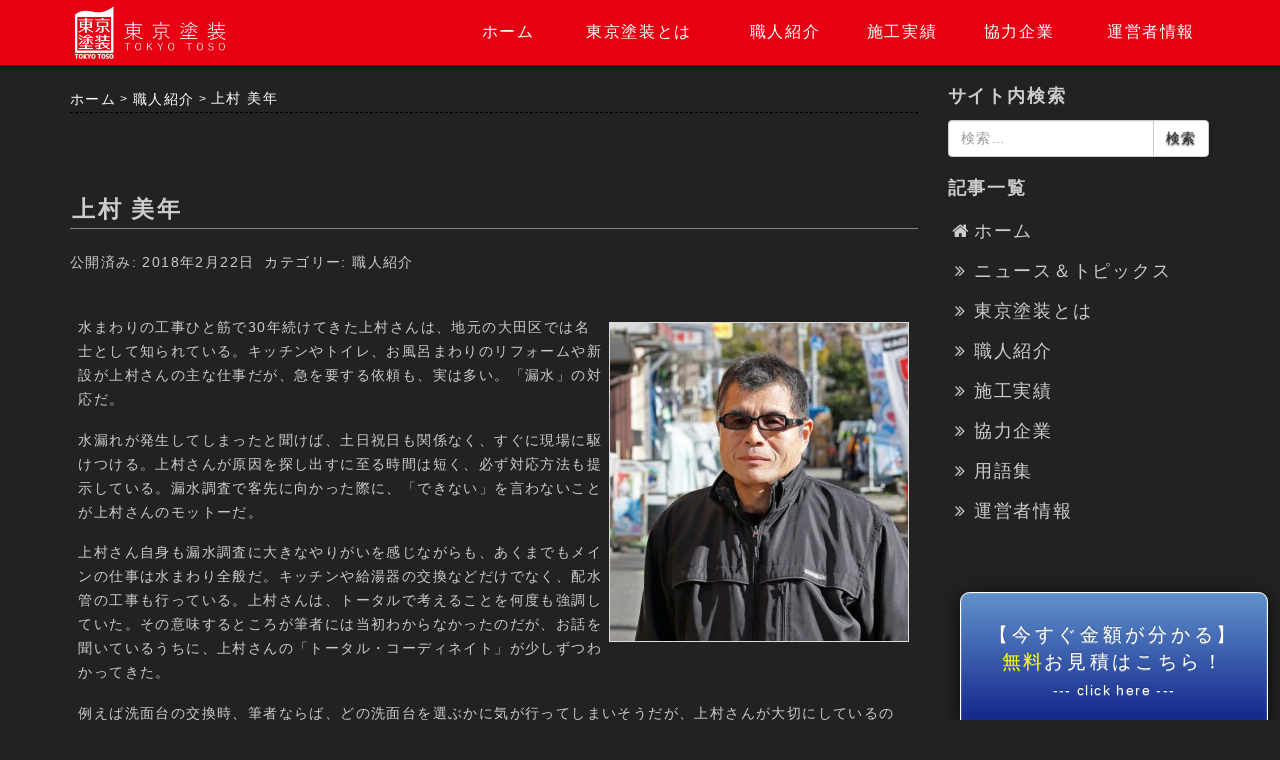

--- FILE ---
content_type: text/html; charset=UTF-8
request_url: https://tokyotoso.jp/%E4%B8%8A%E6%9D%91-%E7%BE%8E%E5%B9%B4-1053/
body_size: 30060
content:
<!DOCTYPE html><html lang="ja"><head prefix="og: http://ogp.me/ns# fb: http://ogp.me/ns/fb# article: http://ogp.me/ns/article#"><meta charset="UTF-8"><meta name="viewport" content="width=device-width, initial-scale=1.0, maximum-scale=1.0, user-scalable=0" /><link rel="pingback" href="https://tokyotoso.jp/xmlrpc.php" /> <!--[if lt IE 9]> <script src="https://tokyotoso.jp/wp-content/themes/habakiri/js/html5shiv.min.js"></script> <![endif]--><link media="all" href="https://tokyotoso.jp/wp-content/cache/autoptimize/css/autoptimize_07014a79456dfceef9b98deb7645c217.css" rel="stylesheet"><title>上村 美年 | 東京塗装</title><meta property="og:title" content=" | 東京塗装"><meta property="og:type" content="website"><meta property="og:url" content="https://tokyotoso.jp//%E4%B8%8A%E6%9D%91-%E7%BE%8E%E5%B9%B4-1053/"><meta property="og:site_name" content="大田区の住宅、外壁・屋根塗装、屋上防水、ハウスクリーニングの専門家集団「東京塗装」"><meta property="og:image" content="https://tokyotoso.jp/wp-content/themes/habakiri/images/ogp.jpg"><meta name="twitter:card" content="summary_large_image"><meta name="twitter:url" content="https://tokyotoso.jp//%E4%B8%8A%E6%9D%91-%E7%BE%8E%E5%B9%B4-1053/"><meta name="twitter:title" content=" | 東京塗装"><meta name="twitter:image" content="https://tokyotoso.jp/wp-content/themes/habakiri/images/ogp.jpg"><meta name='robots' content='max-image-preview:large' /><link rel="alternate" type="application/rss+xml" title="東京塗装 &raquo; フィード" href="https://tokyotoso.jp/feed/" /><link rel="alternate" type="application/rss+xml" title="東京塗装 &raquo; コメントフィード" href="https://tokyotoso.jp/comments/feed/" /> <script type="text/javascript">window._wpemojiSettings = {"baseUrl":"https:\/\/s.w.org\/images\/core\/emoji\/16.0.1\/72x72\/","ext":".png","svgUrl":"https:\/\/s.w.org\/images\/core\/emoji\/16.0.1\/svg\/","svgExt":".svg","source":{"concatemoji":"https:\/\/tokyotoso.jp\/wp-includes\/js\/wp-emoji-release.min.js?ver=6.8.3"}};
/*! This file is auto-generated */
!function(s,n){var o,i,e;function c(e){try{var t={supportTests:e,timestamp:(new Date).valueOf()};sessionStorage.setItem(o,JSON.stringify(t))}catch(e){}}function p(e,t,n){e.clearRect(0,0,e.canvas.width,e.canvas.height),e.fillText(t,0,0);var t=new Uint32Array(e.getImageData(0,0,e.canvas.width,e.canvas.height).data),a=(e.clearRect(0,0,e.canvas.width,e.canvas.height),e.fillText(n,0,0),new Uint32Array(e.getImageData(0,0,e.canvas.width,e.canvas.height).data));return t.every(function(e,t){return e===a[t]})}function u(e,t){e.clearRect(0,0,e.canvas.width,e.canvas.height),e.fillText(t,0,0);for(var n=e.getImageData(16,16,1,1),a=0;a<n.data.length;a++)if(0!==n.data[a])return!1;return!0}function f(e,t,n,a){switch(t){case"flag":return n(e,"\ud83c\udff3\ufe0f\u200d\u26a7\ufe0f","\ud83c\udff3\ufe0f\u200b\u26a7\ufe0f")?!1:!n(e,"\ud83c\udde8\ud83c\uddf6","\ud83c\udde8\u200b\ud83c\uddf6")&&!n(e,"\ud83c\udff4\udb40\udc67\udb40\udc62\udb40\udc65\udb40\udc6e\udb40\udc67\udb40\udc7f","\ud83c\udff4\u200b\udb40\udc67\u200b\udb40\udc62\u200b\udb40\udc65\u200b\udb40\udc6e\u200b\udb40\udc67\u200b\udb40\udc7f");case"emoji":return!a(e,"\ud83e\udedf")}return!1}function g(e,t,n,a){var r="undefined"!=typeof WorkerGlobalScope&&self instanceof WorkerGlobalScope?new OffscreenCanvas(300,150):s.createElement("canvas"),o=r.getContext("2d",{willReadFrequently:!0}),i=(o.textBaseline="top",o.font="600 32px Arial",{});return e.forEach(function(e){i[e]=t(o,e,n,a)}),i}function t(e){var t=s.createElement("script");t.src=e,t.defer=!0,s.head.appendChild(t)}"undefined"!=typeof Promise&&(o="wpEmojiSettingsSupports",i=["flag","emoji"],n.supports={everything:!0,everythingExceptFlag:!0},e=new Promise(function(e){s.addEventListener("DOMContentLoaded",e,{once:!0})}),new Promise(function(t){var n=function(){try{var e=JSON.parse(sessionStorage.getItem(o));if("object"==typeof e&&"number"==typeof e.timestamp&&(new Date).valueOf()<e.timestamp+604800&&"object"==typeof e.supportTests)return e.supportTests}catch(e){}return null}();if(!n){if("undefined"!=typeof Worker&&"undefined"!=typeof OffscreenCanvas&&"undefined"!=typeof URL&&URL.createObjectURL&&"undefined"!=typeof Blob)try{var e="postMessage("+g.toString()+"("+[JSON.stringify(i),f.toString(),p.toString(),u.toString()].join(",")+"));",a=new Blob([e],{type:"text/javascript"}),r=new Worker(URL.createObjectURL(a),{name:"wpTestEmojiSupports"});return void(r.onmessage=function(e){c(n=e.data),r.terminate(),t(n)})}catch(e){}c(n=g(i,f,p,u))}t(n)}).then(function(e){for(var t in e)n.supports[t]=e[t],n.supports.everything=n.supports.everything&&n.supports[t],"flag"!==t&&(n.supports.everythingExceptFlag=n.supports.everythingExceptFlag&&n.supports[t]);n.supports.everythingExceptFlag=n.supports.everythingExceptFlag&&!n.supports.flag,n.DOMReady=!1,n.readyCallback=function(){n.DOMReady=!0}}).then(function(){return e}).then(function(){var e;n.supports.everything||(n.readyCallback(),(e=n.source||{}).concatemoji?t(e.concatemoji):e.wpemoji&&e.twemoji&&(t(e.twemoji),t(e.wpemoji)))}))}((window,document),window._wpemojiSettings);</script> <script type="text/javascript" src="https://tokyotoso.jp/wp-includes/js/jquery/jquery.min.js?ver=3.7.1" id="jquery-core-js"></script> <script type="text/javascript" src="https://tokyotoso.jp/wp-includes/js/jquery/jquery-migrate.min.js?ver=3.4.1" id="jquery-migrate-js"></script> <script type="text/javascript" src="https://tokyotoso.jp/wp-content/plugins/ohanasiya-slider/js/jquery.flexslider-min.js?ver=2019-04-16-18-22-04" id="ohanasiya-slider-jquery.flexslider-min-js"></script> <script type="text/javascript" src="https://tokyotoso.jp/wp-content/themes/tokyotoso/js/jquery.inview.min.js?ver=2024-01-01-02-11-42" id="tokyotoso-tokyotoso-inview-js"></script> <script type="text/javascript" src="https://tokyotoso.jp/wp-content/themes/tokyotoso/js/tokyotoso.js?ver=2024-01-01-02-11-42" id="tokyotoso-tokyotoso-js-js"></script> <script type="text/javascript" src="https://tokyotoso.jp/wp-content/themes/tokyotoso/ajaxform/ajaxform.js?ver=2024-05-24-15-30-26" id="tokyotoso-tokyotoso-ajaxform-js"></script> <script type="text/javascript" src="https://tokyotoso.jp/wp-content/themes/tokyotoso/ajaxest/ajaxest.js?ver=2024-05-24-15-24-25" id="tokyotoso-tokyotoso-ajaxest-js"></script> <link rel="https://api.w.org/" href="https://tokyotoso.jp/wp-json/" /><link rel="alternate" title="JSON" type="application/json" href="https://tokyotoso.jp/wp-json/wp/v2/posts/1053" /><link rel="EditURI" type="application/rsd+xml" title="RSD" href="https://tokyotoso.jp/xmlrpc.php?rsd" /><meta name="generator" content="WordPress 6.8.3" /><link rel="canonical" href="https://tokyotoso.jp/%e4%b8%8a%e6%9d%91-%e7%be%8e%e5%b9%b4-1053/" /><link rel='shortlink' href='https://tokyotoso.jp/?p=1053' /><link rel="alternate" title="oEmbed (JSON)" type="application/json+oembed" href="https://tokyotoso.jp/wp-json/oembed/1.0/embed?url=https%3A%2F%2Ftokyotoso.jp%2F%25e4%25b8%258a%25e6%259d%2591-%25e7%25be%258e%25e5%25b9%25b4-1053%2F" /><link rel="alternate" title="oEmbed (XML)" type="text/xml+oembed" href="https://tokyotoso.jp/wp-json/oembed/1.0/embed?url=https%3A%2F%2Ftokyotoso.jp%2F%25e4%25b8%258a%25e6%259d%2591-%25e7%25be%258e%25e5%25b9%25b4-1053%2F&#038;format=xml" /><link rel="icon" href="https://tokyotoso.jp/wp-content/uploads/2016/02/cropped-tokyotoso-240x240.png" sizes="32x32" /><link rel="icon" href="https://tokyotoso.jp/wp-content/uploads/2016/02/cropped-tokyotoso-240x240.png" sizes="192x192" /><link rel="apple-touch-icon" href="https://tokyotoso.jp/wp-content/uploads/2016/02/cropped-tokyotoso-240x240.png" /><meta name="msapplication-TileImage" content="https://tokyotoso.jp/wp-content/uploads/2016/02/cropped-tokyotoso-480x480.png" /></head><body class="wp-singular post-template-default single single-post postid-1053 single-format-standard wp-theme-habakiri wp-child-theme-tokyotoso metaslider-plugin blog-template-single-right-sidebar"><div id="container"><header id="header" class="header header--default "><div class="container"><div class="row header__content"><div class="col-xs-10 col-md-4 header__col"><div class="site-branding"><h1 class="site-branding__heading"> <a href="https://tokyotoso.jp/" rel="home"><noscript><img src="https://tokyotoso.jp/wp-content/uploads/2016/02/tokyotoso_logo.png" alt="東京塗装" class="site-branding__logo" /></noscript><img src='data:image/svg+xml,%3Csvg%20xmlns=%22http://www.w3.org/2000/svg%22%20viewBox=%220%200%20210%20140%22%3E%3C/svg%3E' data-src="https://tokyotoso.jp/wp-content/uploads/2016/02/tokyotoso_logo.png" alt="東京塗装" class="lazyload site-branding__logo" /></a></h1></div></div><div class="col-xs-2 col-md-8 header__col global-nav-wrapper clearfix"><nav class="global-nav js-responsive-nav nav--hide" role="navigation"><div class="menu-main-container"><ul id="menu-main" class="menu"><li id="menu-item-194" class="menu-item menu-item-type-custom menu-item-object-custom menu-item-home menu-item-194"><a href="https://tokyotoso.jp/">ホーム</a></li><li id="menu-item-198" class="menu-item menu-item-type-taxonomy menu-item-object-category menu-item-198"><a href="https://tokyotoso.jp/category/topics/">ニュース＆トピックス</a></li><li id="menu-item-195" class="menu-item menu-item-type-post_type menu-item-object-page menu-item-195"><a href="https://tokyotoso.jp/about-tokyotoso/">東京塗装とは</a></li><li id="menu-item-197" class="menu-item menu-item-type-taxonomy menu-item-object-category current-post-ancestor current-menu-parent current-post-parent menu-item-197"><a href="https://tokyotoso.jp/category/craftsman/">職人紹介</a></li><li id="menu-item-1141" class="menu-item menu-item-type-taxonomy menu-item-object-category menu-item-1141"><a href="https://tokyotoso.jp/category/results/">施工実績</a></li><li id="menu-item-200" class="menu-item menu-item-type-taxonomy menu-item-object-category menu-item-200"><a href="https://tokyotoso.jp/category/coop/">協力企業</a></li><li id="menu-item-591" class="menu-item menu-item-type-taxonomy menu-item-object-category menu-item-591"><a href="https://tokyotoso.jp/category/glossary/">用語集</a></li><li id="menu-item-196" class="menu-item menu-item-type-post_type menu-item-object-page menu-item-196"><a href="https://tokyotoso.jp/tokyotoso-committee/">運営者情報</a></li></ul></div></nav><div id="responsive-btn"></div></div></div><div class="gNavi"><ul><li><a href="https://tokyotoso.jp/">ホーム</a></li><li><a href="https://tokyotoso.jp/about-tokyotoso/">東京塗装とは</a></li><li><a href="https://tokyotoso.jp/category/craftsman/">職人紹介</a></li><li><a href="https://tokyotoso.jp/category/results/">施工実績</a></li><li><a href="https://tokyotoso.jp/category/coop/">協力企業</a></li><li><a href="https://tokyotoso.jp/tokyotoso-committee/">運営者情報</a></li></ul></div></div></header><div id="contents"><div class="sub-page-contents"><div class="container"><div class="row"><div class="col-md-9"><main id="main" role="main"><div class="breadcrumbs"><a href="https://tokyotoso.jp/">ホーム</a> &gt; <a href="https://tokyotoso.jp/category/craftsman/">職人紹介</a> &gt; <strong>上村 美年</strong></div><article class="article article--single post-1053 post type-post status-publish format-standard has-post-thumbnail hentry category-craftsman"><div class="entry"><h1 class="entry__title entry-title">上村 美年</h1><div class="entry-meta"><ul class="entry-meta__list"><li class="entry-meta__item published"><time datetime="2018-02-22T16:09:57+09:00">公開済み: 2018年2月22日</time></li><li class="entry-meta__item updated hidden"><time datetime="2019-11-16T16:57:34+09:00">更新: 2019年11月16日</time></li><li class="entry-meta__item vCard author">作成者: <a href="https://tokyotoso.jp/author/staff/"><span class="fn">staff</span></a></li><li class="entry-meta__item categories">カテゴリー: <a href="https://tokyotoso.jp/category/craftsman/">職人紹介</a></li></ul></div><div class="entry__content entry-content"><div class="clearfix"><p><img fetchpriority="high" decoding="async" class="size-full wp-image-1054 alignright" src="https://tokyotoso.jp/wp-content/uploads/2018/02/uemura.jpg" alt="uemura" width="300" height="320" srcset="https://tokyotoso.jp/wp-content/uploads/2018/02/uemura.jpg 600w, https://tokyotoso.jp/wp-content/uploads/2018/02/uemura-450x480.jpg 450w" sizes="(max-width: 300px) 100vw, 300px" />水まわりの工事ひと筋で30年続けてきた上村さんは、地元の大田区では名士として知られている。キッチンやトイレ、お風呂まわりのリフォームや新設が上村さんの主な仕事だが、急を要する依頼も、実は多い。「漏水」の対応だ。</p><p>水漏れが発生してしまったと聞けば、土日祝日も関係なく、すぐに現場に駆けつける。上村さんが原因を探し出すに至る時間は短く、必ず対応方法も提示している。漏水調査で客先に向かった際に、「できない」を言わないことが上村さんのモットーだ。</p><p>上村さん自身も漏水調査に大きなやりがいを感じながらも、あくまでもメインの仕事は水まわり全般だ。キッチンや給湯器の交換などだけでなく、配水管の工事も行っている。上村さんは、トータルで考えることを何度も強調していた。その意味するところが筆者には当初わからなかったのだが、お話を聞いているうちに、上村さんの「トータル・コーディネイト」が少しずつわかってきた。</p><p>例えば洗面台の交換時、筆者ならば、どの洗面台を選ぶかに気が行ってしまいそうだが、上村さんが大切にしているのは下地づくり。漏水や故障などがおこらないよう、下地をしっかり作るよう心がけている。</p><p>また、台所や風呂場などのリフォームやメンテナンス時には、排水管の勾配に気を配っている。排水管には規定の勾配値が設定されており、規定値を下回るとスケール（ゴミやカス）が溜まりやすい。この勾配値はあくまでも目標値であり、守るも守らないも職人さんしだいなのだそうだが、上村さんは、この値を遵守して作業をしている。</p><p>ほかにも、配管がなにかに挟まれることのないように固定したり、強度を高めるためにできるだけ肉厚の配水管を使ったり、トイレや風呂場などで水を流す際の音を小さくするために消音パイプを使うなど、上村さんはあらゆる配慮を怠ることがない。</p><p>きちんと流れて漏れない配管があってこそ、新しいキッチンもトイレも気持ちよく使うことができる。そして、しっかりとした配管はメンテナンスの回数が少なく済むため、維持費用は相対的に低く抑えられる。目に見える設備と、目に見えない設備の両方をトータルで考える水まわりが、上村さんの真骨頂だ。</p><p>「自分の家をつくるつもりで、いつも仕事に挑んでいます」と、上村さんは言う。気持ちよく流れて漏れない水まわり、上村さんにお願いしてみたい。</p><hr /><p><noscript><img decoding="async" class="alignright wp-image-1171" src="https://tokyotoso.jp/wp-content/uploads/2018/02/uemura201116-1.jpg" alt="ウエムラさんの仕事ぶり（１）" width="200" height="300" /></noscript><img decoding="async" class="lazyload alignright wp-image-1171" src='data:image/svg+xml,%3Csvg%20xmlns=%22http://www.w3.org/2000/svg%22%20viewBox=%220%200%20200%20300%22%3E%3C/svg%3E' data-src="https://tokyotoso.jp/wp-content/uploads/2018/02/uemura201116-1.jpg" alt="ウエムラさんの仕事ぶり（１）" width="200" height="300" />6月某日、水まわり工事ひと筋の上村さんの現場を訪ねた。上村さんは、マンションの一室で、風呂場を新しくする工事にとりかかっていた。</p><p>この日は古い風呂場の解体・撤去作業だった。浴槽や壁を取り外したのち、新しい設備をとりつけるために不要となる、床のタイルを砕いて取り除いていた。</p><p>外しては運び出すことを繰り返す作業だ。ごく一般的な大きさの風呂場だが、取り外したものの総量はけっこうなボリュームがある。限られたスペースしか使えない集合住宅では、その都度エレベータにのり、階下に停めたトラックに積み込まなければならない。</p><p><noscript><img decoding="async" class="alignleft wp-image-1172" src="https://tokyotoso.jp/wp-content/uploads/2018/02/uemura201116-2.jpg" alt="ウエムラさんの仕事ぶり（２）" width="300" height="200" srcset="https://tokyotoso.jp/wp-content/uploads/2018/02/uemura201116-2.jpg 510w, https://tokyotoso.jp/wp-content/uploads/2018/02/uemura201116-2-480x320.jpg 480w" sizes="(max-width: 300px) 100vw, 300px" /></noscript><img decoding="async" class="lazyload alignleft wp-image-1172" src='data:image/svg+xml,%3Csvg%20xmlns=%22http://www.w3.org/2000/svg%22%20viewBox=%220%200%20300%20200%22%3E%3C/svg%3E' data-src="https://tokyotoso.jp/wp-content/uploads/2018/02/uemura201116-2.jpg" alt="ウエムラさんの仕事ぶり（２）" width="300" height="200" data-srcset="https://tokyotoso.jp/wp-content/uploads/2018/02/uemura201116-2.jpg 510w, https://tokyotoso.jp/wp-content/uploads/2018/02/uemura201116-2-480x320.jpg 480w" data-sizes="(max-width: 300px) 100vw, 300px" />今回の解体作業に従事する職人さんは、上村さんを含めて4名。ひとりは主にトラックで待機し、2名が解体と運び出しを担当。上村さんは進捗を見ながら、後工程を考えつつ指示を出している。2人でもできるのでは？とも一瞬考えたが、しばし作業を見つめながら、2人ならば、このようには事を進められないことがわかった。</p><p>外した部材からは細かなゴミや粉砕カスが出てくるが、常に手の空いた人がほうきでさっと掃き取っている。解体した大きな部材は、溜め置くことなくすぐにトラックへと運び込んでいた。現場となるお宅の入り口周辺は常に整然としているため、壁や床を外す際の音を除けば、外からは、解体工事をしていることは気づきにくい。</p><p>この規模の解体作業は、だいたい4人で行うものなのかと、上村さんに聞いた。</p><p>「いやいや、普通は２、３人ですよ。ただマンションの場合は、4人いるとなにかと都合がいいんです。周りに迷惑をかけると、結局それは施主さんの迷惑になってしまうから。でも、今日は俺の日当は、出ないなぁ」上村さんは、カラッと笑った。</p><p>施主のご主人が、室内から風呂場の様子をときどき見に来ていたが、常にニコニコ。上村さんを信頼していることが、表情から伝わってきた。</p><p>今回の解体作業では、配管工事や下地づくりなど、上村さんの技が見られる局面はなかった。しかし、「整然と解体を進める」こともまた、上村さんならではの技のひとつだ。</p></div><div class="ajaxform" data-x-name="craftsman">ajaxform</div></div></div><div class="related-posts"><h2 class="related-posts__title h3">関連記事</h2><div class="entries entries--related-posts entries-related-posts"><article class="article article--summary post-166 post type-post status-publish format-standard has-post-thumbnail hentry category-craftsman tag-8"><div class="entry--has_media entry"><div class="entry--has_media__inner"><div class="entry--has_media__media"> <a href="https://tokyotoso.jp/miuramitsutarou-166/" class="entry--has_media__link"> <noscript><img width="160" height="160" src="https://tokyotoso.jp/wp-content/uploads/2016/02/member_kouken_miura-koutarou.jpg" class=" wp-post-image" alt="" decoding="async" /></noscript><img width="160" height="160" src='data:image/svg+xml,%3Csvg%20xmlns=%22http://www.w3.org/2000/svg%22%20viewBox=%220%200%20160%20160%22%3E%3C/svg%3E' data-src="https://tokyotoso.jp/wp-content/uploads/2016/02/member_kouken_miura-koutarou.jpg" class="lazyload  wp-post-image" alt="" decoding="async" /> </a></div><div class="entry--has_media__body"><h1 class="entry__title entry-title h4"><a href="https://tokyotoso.jp/miuramitsutarou-166/">三浦 光太郎</a></h1><div class="entry__summary"><p> [&hellip;]</p></div><div class="entry-meta"><ul class="entry-meta__list"><li class="entry-meta__item published"><time datetime="2016-02-17T17:05:13+09:00">公開済み: 2016年2月17日</time></li><li class="entry-meta__item updated hidden"><time datetime="2016-02-17T17:10:15+09:00">更新: 2016年2月17日</time></li><li class="entry-meta__item vCard author">作成者: <a href="https://tokyotoso.jp/author/staff/"><span class="fn">staff</span></a></li><li class="entry-meta__item categories">カテゴリー: <a href="https://tokyotoso.jp/category/craftsman/">職人紹介</a></li><li class="entry-meta__item tags">タグ: <a href="https://tokyotoso.jp/tag/%e5%85%89%e5%bb%ba/" rel="tag">光建</a></li></ul></div></div></div></div></article><article class="article article--summary post-914 post type-post status-publish format-standard has-post-thumbnail hentry category-craftsman"><div class="entry--has_media entry"><div class="entry--has_media__inner"><div class="entry--has_media__media"> <a href="https://tokyotoso.jp/%e6%be%81%e5%b7%9d%e6%81%b5%e5%ba%b8-914/" class="entry--has_media__link"> <noscript><img width="160" height="160" src="https://tokyotoso.jp/wp-content/uploads/2017/08/shibukawa-thumb.jpg" class=" wp-post-image" alt="澁川恵庸" decoding="async" /></noscript><img width="160" height="160" src='data:image/svg+xml,%3Csvg%20xmlns=%22http://www.w3.org/2000/svg%22%20viewBox=%220%200%20160%20160%22%3E%3C/svg%3E' data-src="https://tokyotoso.jp/wp-content/uploads/2017/08/shibukawa-thumb.jpg" class="lazyload  wp-post-image" alt="澁川恵庸" decoding="async" /> </a></div><div class="entry--has_media__body"><h1 class="entry__title entry-title h4"><a href="https://tokyotoso.jp/%e6%be%81%e5%b7%9d%e6%81%b5%e5%ba%b8-914/">澁川恵庸</a></h1><div class="entry__summary"><p> [&hellip;]</p></div><div class="entry-meta"><ul class="entry-meta__list"><li class="entry-meta__item published"><time datetime="2017-08-17T11:12:16+09:00">公開済み: 2017年8月17日</time></li><li class="entry-meta__item updated hidden"><time datetime="2017-08-17T11:23:09+09:00">更新: 2017年8月17日</time></li><li class="entry-meta__item vCard author">作成者: <a href="https://tokyotoso.jp/author/staff/"><span class="fn">staff</span></a></li><li class="entry-meta__item categories">カテゴリー: <a href="https://tokyotoso.jp/category/craftsman/">職人紹介</a></li></ul></div></div></div></div></article><article class="article article--summary post-161 post type-post status-publish format-standard has-post-thumbnail hentry category-craftsman tag-hands"><div class="entry--has_media entry"><div class="entry--has_media__inner"><div class="entry--has_media__media"> <a href="https://tokyotoso.jp/ikuineshingo-161/" class="entry--has_media__link"> <noscript><img width="160" height="160" src="https://tokyotoso.jp/wp-content/uploads/2016/02/member_hands_ikuine-shingo.jpg" class=" wp-post-image" alt="" decoding="async" /></noscript><img width="160" height="160" src='data:image/svg+xml,%3Csvg%20xmlns=%22http://www.w3.org/2000/svg%22%20viewBox=%220%200%20160%20160%22%3E%3C/svg%3E' data-src="https://tokyotoso.jp/wp-content/uploads/2016/02/member_hands_ikuine-shingo.jpg" class="lazyload  wp-post-image" alt="" decoding="async" /> </a></div><div class="entry--has_media__body"><h1 class="entry__title entry-title h4"><a href="https://tokyotoso.jp/ikuineshingo-161/">生稲 真吾</a></h1><div class="entry__summary"><p> [&hellip;]</p></div><div class="entry-meta"><ul class="entry-meta__list"><li class="entry-meta__item published"><time datetime="2016-02-17T16:59:51+09:00">公開済み: 2016年2月17日</time></li><li class="entry-meta__item updated hidden"><time datetime="2016-02-17T17:09:47+09:00">更新: 2016年2月17日</time></li><li class="entry-meta__item vCard author">作成者: <a href="https://tokyotoso.jp/author/staff/"><span class="fn">staff</span></a></li><li class="entry-meta__item categories">カテゴリー: <a href="https://tokyotoso.jp/category/craftsman/">職人紹介</a></li><li class="entry-meta__item tags">タグ: <a href="https://tokyotoso.jp/tag/hands/" rel="tag">HANDS</a></li></ul></div></div></div></div></article></div></div></article></main></div><div class="col-md-3"><aside id="sub"><div class="sidebar"><div id="search-3" class="widget sidebar-widget widget_search"><h2 class="sidebar-widget__title h4">サイト内検索</h2><form role="search" method="get" class="search-form" action="https://tokyotoso.jp/"> <label class="screen-reader-text" for="s">検索:</label><div class="input-group"> <input type="search" class="form-control" placeholder="検索&hellip;" value="" name="s" title="検索:" /> <span class="input-group-btn"> <input type="submit" class="btn btn-default" value="検索" /> </span></div></form></div><div id="nav_menu-2" class="widget sidebar-widget widget_nav_menu"><h2 class="sidebar-widget__title h4">記事一覧</h2><div class="menu-main-container"><ul id="menu-main-1" class="menu"><li class="menu-item menu-item-type-custom menu-item-object-custom menu-item-home menu-item-194"><a href="https://tokyotoso.jp/">ホーム</a></li><li class="menu-item menu-item-type-taxonomy menu-item-object-category menu-item-198"><a href="https://tokyotoso.jp/category/topics/">ニュース＆トピックス</a></li><li class="menu-item menu-item-type-post_type menu-item-object-page menu-item-195"><a href="https://tokyotoso.jp/about-tokyotoso/">東京塗装とは</a></li><li class="menu-item menu-item-type-taxonomy menu-item-object-category current-post-ancestor current-menu-parent current-post-parent menu-item-197"><a href="https://tokyotoso.jp/category/craftsman/">職人紹介</a></li><li class="menu-item menu-item-type-taxonomy menu-item-object-category menu-item-1141"><a href="https://tokyotoso.jp/category/results/">施工実績</a></li><li class="menu-item menu-item-type-taxonomy menu-item-object-category menu-item-200"><a href="https://tokyotoso.jp/category/coop/">協力企業</a></li><li class="menu-item menu-item-type-taxonomy menu-item-object-category menu-item-591"><a href="https://tokyotoso.jp/category/glossary/">用語集</a></li><li class="menu-item menu-item-type-post_type menu-item-object-page menu-item-196"><a href="https://tokyotoso.jp/tokyotoso-committee/">運営者情報</a></li></ul></div></div></div></aside></div></div></div></div></div><footer id="footer" class="footer"><div class="container home-container home-contact"><div class="row"><div class="col-sm-12 home-container-header home-contact-header"><h1 class="entry__title">contact us</h1></div></div><div class="row"><div class="col-sm-12"><div id="ajaxform" data-x-name="support">&nbsp;</div><p class="text-center text-bold" style="letter-spacing:0.25em;"><i class="fa fa-envelope"></i> <script>document.write(' <a hr' + 'ef="ma' + 'ilto:mail' + '@t' + 'okyotoso.jp">ma' + 'il' + '@tok' + 'yotoso.jp</a>');</script> </p><p class="text-center text-bold" style="letter-spacing:0.25em;"><i class="fa fa-phone"></i> <a href="tel:07040868363">070-4086-8363</a></p><p class="text-center text-bold" style="letter-spacing:0.25em;"><i class="fa fa-facebook-official"></i> <a href="https://www.facebook.com/tokyotoso/" target="_blank">facebook.com/tokyotoso</a></p><p class="text-center text-bold" style="letter-spacing:0.25em;"><i class="fa fa-map-marker"></i> <a href="https://goo.gl/maps/Vao2VCpnUZp" target="_blank">〒146-0095　東京都大田区多摩川1-23-17</a></p></div></div></div><div class="footer-widget-area"><div class="container"><div class="row"></div></div></div><div class="copyright"><div class="container center"> Copyright(C) 2014 TOKYOTOSO All rights reserved.</div></div></footer></div> <script type="speculationrules">{"prefetch":[{"source":"document","where":{"and":[{"href_matches":"\/*"},{"not":{"href_matches":["\/wp-*.php","\/wp-admin\/*","\/wp-content\/uploads\/*","\/wp-content\/*","\/wp-content\/plugins\/*","\/wp-content\/themes\/tokyotoso\/*","\/wp-content\/themes\/habakiri\/*","\/*\\?(.+)"]}},{"not":{"selector_matches":"a[rel~=\"nofollow\"]"}},{"not":{"selector_matches":".no-prefetch, .no-prefetch a"}}]},"eagerness":"conservative"}]}</script> <script>jQuery( function( $ ) {
			$( '.js-responsive-nav' ).responsive_nav( {
				direction: 'right'
			} );
		} );</script> <noscript><style>.lazyload{display:none;}</style></noscript><script data-noptimize="1">window.lazySizesConfig=window.lazySizesConfig||{};window.lazySizesConfig.loadMode=1;</script><script async data-noptimize="1" src='https://tokyotoso.jp/wp-content/plugins/autoptimize/classes/external/js/lazysizes.min.js?ao_version=3.1.14'></script><script type="text/javascript" src="https://tokyotoso.jp/wp-content/plugins/ohanasiya-slider/js/slider.js?ver=2019-04-16-18-22-04" id="ohanasiya-slider-slider-js"></script> <script type="text/javascript" src="https://tokyotoso.jp/wp-content/themes/habakiri/js/app.min.js?ver=6.8.3" id="habakiri-js"></script>  <script async src="https://www.googletagmanager.com/gtag/js?id=UA-61802183-1"></script> <script>window.dataLayer = window.dataLayer || [];

function gtag() {
	dataLayer.push(arguments);
}
gtag('js', new Date());
gtag('config', 'UA-61802183-1');</script> </body></html>
<!-- Dynamic page generated in 0.222 seconds. -->
<!-- Cached page generated by WP-Super-Cache on 2026-01-20 14:40:43 -->

<!-- super cache -->

--- FILE ---
content_type: text/html;charset=UTF-8
request_url: https://tokyotoso.jp/wp-content/themes/tokyotoso/ajaxform/ajaxform.php?name=craftsman&mode=form&_=1768887644271
body_size: 2194
content:
<h1 style="margin:4rem 0.5rem 2rem;padding:1rem;text-align:center;border-top:1px dashed #ccc;border-bottom:1px dashed #ccc;">この職人さんに依頼してみませんか？</h1>
いかがでしたか？東京塗装では、この職人さんを指名して依頼を行うことができます。
もしご興味がありましたら、下記フォームからお問い合わせください。
<div class="ajaxform-wrapper">
  <form method="post" onSubmit="return false;">
    <input type="hidden" name="event" value="この職人さんに依頼">
    <div class="ajaxform-entry">
      <div class="ajaxform-head ajaxform-required">お名前</div>
      <div class="ajaxform-data">
        氏<input class="ajaxform-text ajaxform-required" type="text" name="name1" size="8" /> 名<input class="ajaxform-text ajaxform-required" type="text" name="name2" size="8" />
      </div>
    </div>
    <div class="ajaxform-entry">
      <div class="ajaxform-head ajaxform-required">メールアドレス</div>
      <div class="ajaxform-data">
        <input class="ajaxform-mail ajaxform-required" type="text" name="email" size="30" />
      </div>
      <div class="ajaxform-rem">誤記入が多発しております。全角・半角文字を含め、必ずご確認をお願いいたします。</div>
    </div>
    <div class="ajaxform-entry">
      <div class="ajaxform-head ajaxform-required">電話番号</div>
      <div class="ajaxform-data">
        <input class="ajaxform-number ajaxform-required" type="text" name="tel" size="20" />
      </div>
      <div class="ajaxform-rem">緊急の変更やメールによるご連絡がつかない場合にお電話することがございます。</div>
    </div>
    <div class="ajaxform-entry">
      <div class="ajaxform-head">その他のお問い合わせ・備考</div>
      <div class="ajaxform-data">
        <textarea style="width: 80%; height: 6rem;" class="ajaxform-textarea" name="desc" /></textarea>
      </div>
      <div class="ajaxform-rem">依頼内容や状況、予算などお伝えください。</div>
    </div>
    <div class="ajaxform-submit">
      <input class="ajaxform-submit" type="submit" value="送信" />
    </div>
  </form>
</div>

--- FILE ---
content_type: text/html;charset=UTF-8
request_url: https://tokyotoso.jp/wp-content/themes/tokyotoso/ajaxform/ajaxform.php?name=support&mode=form&_=1768887644272
body_size: 2238
content:
<div class="ajaxform-wrapper">
  <form method="post" onSubmit="return false;">

    <div class="ajaxform-entry">
      <div class="ajaxform-head ajaxform-required">お名前</div>
      <div class="ajaxform-data">
        氏<input class="ajaxform-text ajaxform-required" type="text" name="name1" size="8" /> <br class="smartphone">名<input class="ajaxform-text ajaxform-required" type="text" name="name2" size="8" />
      </div>
    </div>

    <div class="ajaxform-entry">
      <div class="ajaxform-head ajaxform-required">フリガナ</div>
      <div class="ajaxform-data">
        氏<input class="ajaxform-text ajaxform-required" type="text" name="rubi1" size="8" /> <br class="smartphone">名<input class="ajaxform-text ajaxform-required" type="text" name="rubi2" size="8" />
      </div>
    </div>
    <div class="ajaxform-entry">
      <div class="ajaxform-head ajaxform-required">メールアドレス</div>
      <div class="ajaxform-data">
        <input class="ajaxform-mail ajaxform-required" type="text" name="email" size="30" />
      </div>
      <div class="ajaxform-rem">誤記入が多発しております。全角・半角文字を含め、必ずご確認をお願いいたします。</div>
    </div>

    <div class="ajaxform-entry">
      <div class="ajaxform-head ajaxform-required">電話番号</div>
      <div class="ajaxform-data">
        <input class="ajaxform-number ajaxform-required" type="text" name="tel" size="20" />
      </div>
      <div class="ajaxform-rem">お急ぎの場合やメールによるご連絡がつかない場合にお電話することがございます。</div>
    </div>

    <div class="ajaxform-entry">
      <div class="ajaxform-head ajaxform-required">お問い合わせ内容</div>
      <div class="ajaxform-data">
        <textarea style="width: 80%; height: 12rem;" class="ajaxform-textarea ajaxform-required" name="desc" /></textarea>
      </div>
      <div class="ajaxform-rem">お問い合わせ内容のほか、お気付きの点やご不明な点、ご意見などありましたらお気軽にご記入ください。</div>
    </div>

    <div class="ajaxform-submit">
      <input class="ajaxform-submit" type="submit" value="送　　信" />
    </div>
  </form>
</div>

--- FILE ---
content_type: text/html; charset=UTF-8
request_url: https://tokyotoso.jp/wp-content/themes/tokyotoso/ajaxest/ajaxest.php?name=est&mode=form&_=1768887644273
body_size: -49
content:
ajaxest: 3


--- FILE ---
content_type: application/javascript
request_url: https://tokyotoso.jp/wp-content/themes/tokyotoso/ajaxform/ajaxform.js?ver=2024-05-24-15-30-26
body_size: 5679
content:
/* 基本設定 */
var selfURI = getSelfURI();
console.log("selfURI:" + selfURI);
var loaderURL = selfURI.replace(/[^\/]+$/, "ajaxform.php");
var zipperURL = selfURI.replace(/[^\/]+$/, "ajaxzipper.php");
var loaderIcon = selfURI.replace(/[^\/]+$/, "icon_loading.gif");

/** 設置例

<div id="ajaxform" data-x-name="hogehuga">&nbsp;</div>

*/

/* 動作開始 */
jQuery(document).ready(function () {
	/* --- ajax 初期化 --- */
	jQuery.ajaxSetup({
		type: "POST",
		cache: false,
		error: function (XMLHttpRequest, textStatus, errorThrown) {
			jQuery("body").prepend("<pre>" + XMLHttpRequest.responseText + "</pre>");
			console.log("通信に失敗しました：" + textStatus);
		},
	});

	/* --- ロード --- */
	jQuery(".ajaxform,#ajaxform").each(function () {
		var e = this;
		jQuery(e).addClass("ajaxform");
		jQuery(e).attr("id", "ajaxform-" + (Math.random() + "").replace(/[^0-9]/, ""));
	});
	jQuery(".ajaxform").each(function () {
		var e = this;
		var id = jQuery(e).attr("id");
		var name = jQuery(e).attr("data-x-name");
		if (!name) name = "event";
		var dat = {
			name: name,
			mode: "form",
		};
		jQuery.get(loaderURL, dat, function (d) {
			/* --- フォームをロードして全体をチェック --- */
			jQuery("#" + id).html(d);
			checkRequired(id);

			/* --- バインド（チェック） --- */
			jQuery("#" + id + " input.ajaxform-required, #" + id + " select.ajaxform-required, #" + id + " textarea.ajaxform-required").bind("change", function () {
				return checkRequired(id);
			});

			/* --- バインド（自動変換） --- */
			jQuery("#" + id + " input.ajaxform-mail").bind("change", function () {
				var val = jQuery(this).val();
				val = hankaku(val);
				val = delzenkaku(val);
				jQuery(this).val(val);
				return;
			});
			jQuery("#" + id + " input.ajaxform-number").bind("change", function () {
				var val = jQuery(this).val();
				val = hankaku(val);
				val = val.replace(/[^0-9]/g, "");
				jQuery(this).val(val);
				return;
			});
			jQuery("#" + id + " input.ajaxform-zenkaku").bind("change", function () {
				var val = jQuery(this).val();
				val = zenkaku(val);
				val = delhankaku(val);
				jQuery(this).val(val);
				return;
			});

			jQuery("#" + id + " input.ajaxform-hankaku").bind("change", function () {
				var val = jQuery(this).val();
				val = hankaku(val);
				val = delzenkaku(val);
				jQuery(this).val(val);
				return;
			});

			/* --- バインド（自動住所） --- */
			jQuery("#zipcode,.zipcode").bind("change", function () {
				console.log("ajaxZipper:" + jQuery(this).val());
				if (
					jQuery(this)
						.val()
						.match(/^[0-9]{7}$/)
				) {
					jQuery("#ajax-zipper-icon").addClass("loading");
					jQuery.get(
						zipperURL,
						{
							z: jQuery(this).val(),
						},
						function (j) {
							jQuery("#ajax-zipper-icon").removeClass("loading");
							jQuery("#addr1").val(j.addr1);
							jQuery("#addr2").val(j.addr2 + "" + j.addr3);
							checkRequired(id);
						},
						"json"
					);
				}
			});

			/* --- バインド（送信） --- */
			jQuery("#" + id + " div.ajaxform-wrapper form").bind("submit", function () {
				isOk = 0;
				checkRequired(id);
				if (isOK > 0) {
					jQuery("#" + id + " input.ajaxform-submit").css("display", "none");
					jQuery("#" + id + " div.ajaxform-submit").append('<p style="text-align:center;color:#08F;"><img src="' + loaderIcon + '"><br>送信しています…</p>');
					var name = jQuery("#" + id).attr("data-x-name");
					var dat = jQuery(this).serialize();
					jQuery.post(
						loaderURL + "?mode=submit&name=" + name,
						dat,
						function (d) {
							jQuery("#" + id).html(d);
						},
						"html"
					);
				} else {
					alert("エラー：入力内容を確認してください。");
				}
				return false;
			});
		});
	});
});

/**
 * 必須データをチェックする
 */
var isOK = 0;

function checkRequired(id) {
	isOK = 1;
	jQuery("#" + id + " input.ajaxform-required, #" + id + " select.ajaxform-required, #" + id + " textarea.ajaxform-required").each(function () {
		var val = jQuery(this).val();
		if (val.length > 0) {
			jQuery(this).css("background-color", "#FFF");
			jQuery(this).parent().removeClass("ng");
			jQuery(this).parent().addClass("okey");
		} else {
			jQuery(this).css("background-color", "#E0E0E0");
			jQuery(this).parent().removeClass("okey");
			jQuery(this).parent().addClass("ng");
			isOK = 0;
		}
	});
	return isOK;
}

// ------------------------------------------------------------
// 一般関数

/**
 * 数字のみにするｐ
 */
function number(txt) {
	txt = hankaku(txt);
	txt = txt.replace(/[^0-9]/, "");
	return txt;
}
/**
 * 半角にする
 */
function hankaku(txt) {
	txt = new String(txt);
	txt = txt.replace(/[！-～]/g, function (s) {
		return String.fromCharCode(s.charCodeAt(0) - 0xfee0);
	});
	return txt;
}
/**
 * 全角にする
 */
function zenkaku(txt) {
	txt = new String(txt);
	txt = txt.replace(/[!-~]/g, function (s) {
		return String.fromCharCode(s.charCodeAt(0) + 0xfee0);
	});
	return txt;
}
/**
 * 半角を削除
 */
function delhankaku(txt) {
	txt = new String(txt);
	txt = txt.replace(/[!-~]/g, "");
	return txt;
}
/**
 * 全角を削除
 */
function delzenkaku(txt) {
	txt = new String(txt);
	txt = txt.replace(/[^!-~]/g, "");
	return txt;
}

/**
 * 絶対パスを求める
 */
function absolutePath(path) {
	var e = document.createElement("a");
	e.href = path;
	return e.href;
}

/**
 * 自分自身のファイルパスを求める
 */
function getSelfURI() {
	if (document.currentScript) {
		return document.currentScript.src;
	} else {
		var scripts = document.getElementsByTagName("script"),
			script = scripts[scripts.length - 1];
		if (script.src) {
			return script.src;
		}
	}
}


--- FILE ---
content_type: application/javascript
request_url: https://tokyotoso.jp/wp-content/themes/tokyotoso/js/tokyotoso.js?ver=2024-01-01-02-11-42
body_size: 1289
content:
/* TOKYOTOSO JS */
(function($) {

  $(document).ready(function() {

    var animateDuaration = 1000;
    var animateDistance = '30px';
    var animateEasing = 'swing';
    $('.in-view-tile').parent().height($('.in-view-tile').parent().height());
    $('.in-view-tile').css('margin-top', animateDistance);
    $('.in-view-tile').css('opacity', 0);
    $('.in-view-tile').on('inview', function(event, isInView) {
      if (isInView && $(this).css('opacity') == 0) {
        console.log('inView:' + $(this).attr('class'));
        $(this).animate({
          'margin-top': 0,
          'opacity': 1.0
        }, animateDuaration, animateEasing);
      }
    });

  });

  $(window).on('load', function() {

    if ($('.home-copy').length) {
      resizeHomeEyecatch();
      $(window).on('resize', function() {
        resizeHomeEyecatch();
      });
    }

    $('table').each(function() {
      var e = this;
      var p = $(this).parent().get(0);
      console.log('table.patrent.attr=' + $(p).attr('class'));
      if ($(p).width() >= $(e).width()) {
        $(p).removeClass('table-responsive');
      }
    });

    function resizeHomeEyecatch() {
      $('.home-copy').animate({
        'height': Math.max($(window).height() - $('#header').height() - 14 * 4, 640),
      });
      console.log('.home-copy:height=' + $('.home-copy').height());
    }

  });

})(jQuery);

--- FILE ---
content_type: application/javascript
request_url: https://tokyotoso.jp/wp-content/themes/tokyotoso/ajaxest/ajaxest.js?ver=2024-05-24-15-24-25
body_size: 12004
content:
/* 基本設定 */
// 一部関数はajaxformで定義済み
var ajaxEstSelfURI = getSelfURI();
var ajaxEstLoaderURL = ajaxEstSelfURI.replace(/[^\/]+$/, "ajaxest.php");
var ajaxEstCalcURL = ajaxEstSelfURI.replace(/[^\/]+$/, "calc.php");
var ajaxEstZipperURL = ajaxEstSelfURI.replace(/\/ajaxest\/[^\/]+$/, "/ajaxform/ajaxzipper.php");
/** 設置例

<div id="ajaxest" data-x-name="est">&nbsp;</div>

*/

/* 動作開始 */
jQuery(document).ready(function () {
	/* jquery初期化はajaxformで行っているのでしない */

	/* 管理画面では表示しない */
	console.log("[ajaxEst]location=" + location.href);
	if (location.href.match(/wp-admin/)) {
		return;
	}

	/* タグ追加（入力フォーム） */
	jQuery("body").append('<div id="ajaxest" data-x-name="est">&nbsp;</div>');
	/* タグ追加（OPENボタン） */
	jQuery("body").append('<div class="ajaxest-open-button-wrapper"><div class="ajaxest-open-button">【今すぐ金額が分かる】<br /><span class="yellow">無料</span>お見積はこちら！<br /><span style="font-size: 75%;">--- click here ---</span></div></div>');
	jQuery("body").append('<div class="fixBtn_tel"><a href="tel:070-4086-8363"><img src="/wp-content/themes/tokyotoso/img/fixBtn_tel.png" alt=""></a></div>');

	/* OPENアクションをバインド */
	jQuery("div.ajaxest-open-button").on("click", function () {
		dispAjaxEst();
	});

	/* --- ロード --- */
	var name = jQuery("#ajaxest").attr("data-x-name");
	if (!name) name = "event";
	var dat = {
		name: name,
		mode: "form",
	};
	jQuery.get(ajaxEstLoaderURL, dat, function (d) {
		/* --- フォームをロードして全体をチェック --- */
		jQuery("#ajaxest").html(d);
		dispModal(jQuery("#ajaxest-step1-modal"));
		ajaxEstCheckRequired();
		ajaxEstCheckCalcRequired();

		/* --- バインド（自動変換） --- */
		jQuery("input.ajaxest-mail").on("change", function () {
			var val = jQuery(this).val();
			val = hankaku(val);
			val = delzenkaku(val);
			jQuery(this).val(val);
			return;
		});
		jQuery("input.ajaxest-number").on("change", function () {
			var val = jQuery(this).val();
			val = hankaku(val);
			val = val.replace(/[^0-9]/g, "");
			jQuery(this).val(val);
			return;
		});
		jQuery("input.ajaxest-zenkaku").on("change", function () {
			var val = jQuery(this).val();
			val = zenkaku(val);
			val = delhankaku(val);
			jQuery(this).val(val);
			return;
		});

		jQuery("input.ajaxest-hankaku").on("change", function () {
			var val = jQuery(this).val();
			val = hankaku(val);
			val = delzenkaku(val);
			jQuery(this).val(val);
			return;
		});

		/* --- バインド（チェック） --- */
		jQuery("input.ajaxest-required, select.ajaxest-required, textarea.ajaxest-required").on("change", function () {
			return ajaxEstCheckRequired();
		});
		jQuery("input.ajaxest-calc-required, select.ajaxest-calc-required, textarea.ajaxest-calc-required").on("change", function () {
			return ajaxEstCheckCalcRequired();
		});
		jQuery("#施工部分-その他, #施工面積").on("change", function () {
			return ajaxEstCheckCalcRequired();
		});

		/* --- バインド（住所自動入力） --- */
		jQuery("#zipcode").on("change", function () {
			if (
				jQuery(this)
					.val()
					.match(/^[0-9]{7}$/)
			) {
				jQuery("#ajax-zipper-icon").addClass("loading");
				console.log("ajaxEstZipperURL:" + ajaxEstZipperURL);
				console.log("zipcode:" + jQuery(this).val());
				jQuery.get(
					ajaxEstZipperURL,
					{
						z: jQuery(this).val(),
					},
					function (j) {
						for (i in j) {
							console.log("zipper:j[" + i + "]=" + j[i]);
						}
						jQuery("#ajax-zipper-icon").removeClass("loading");
						if (j.addr1 && j.addr2 && j.addr3) {
							jQuery("#addr1").val(j.addr1);
							jQuery("#addr2").val(j.addr2 + "　" + j.addr3);
						}
						setTimeout(function () {
							ajaxEstCheckRequired();
						}, 100);
					},
					"json"
				);
			}
		});

		/* --- バインド（特殊な挙動） --- */
		jQuery("input[data-x-group-ext]").on("change", function () {
			// チェックボックスのグループ分け
			var checkedGroup = jQuery(this).attr("data-x-group-ext");
			console.log("checkedGroup=" + checkedGroup);
			// 上記以外のグループのチェックを外す
			jQuery("input[data-x-group-ext]").each(function () {
				if (jQuery(this).attr("data-x-group-ext") != checkedGroup) {
					jQuery(this).prop("checked", false);
					console.log("checked OFF:" + jQuery(this).attr("id"));
				}
			});
			// 入力状況のチェック
			ajaxEstCheckCalcRequired();
			return;
		});
		jQuery("input[name=施工内容]").on("change", function () {
			// 特定ラジオボタンを押したときだけオプション表示
			if (jQuery("#施工内容-外装・内装の塗り替え").is(":checked", true) && jQuery("#施工内容-外装・内装の塗り替え-オプション").is(":hidden")) {
				jQuery("#施工内容-外装・内装の塗り替え-オプション").fadeIn(250);
			} else if (!jQuery("#施工内容-外装・内装の塗り替え-オプション").is(":hidden")) {
				jQuery("#施工内容-外装・内装の塗り替え-オプション").fadeOut(250);
			}
		});
		jQuery("input[data-x-group-ext]").on("change", function () {
			// 特定チェックボックスを押したときだけオプション表示
			if (jQuery("#施工部分-その他").prop("checked") && jQuery("#入力欄-施工面積").is(":hidden")) {
				jQuery("#入力欄-施工面積").fadeIn(250);
			} else if (!jQuery("#施工部分-その他").prop("checked") && !jQuery("#入力欄-施工面積").is(":hidden")) {
				jQuery("#入力欄-施工面積").fadeOut(250);
			}
		});

		// 概算のみ行う計算
		jQuery("#ajaxest-step1-calc").on("click", function () {
			// check
			ajaxEstCheckCalcRequired();
			if (ajaxEstIsCalcOK) {
				hideModal(jQuery("#ajaxest-step1-modal"), function () {
					var dat = jQuery("form#ajaxest").serialize();
					jQuery("#ajaxest-step2-msg").html('<p style="text-align:center;"><span class="loading" style="font-size:200%;"></span><br><br>計算しています…</p>');
					dispModal(jQuery("#ajaxest-step2-modal"), function () {
						jQuery.post(ajaxEstCalcURL + "?mode=calc", dat, function (d) {
							jQuery("#ajaxest-step2-msg").html(d);
							return;
						});
					});
				});
			} else {
				alert("エラー：入力内容を確認してください。");
			}
		});

		/* --- バインド（送信） --- */
		// 通常の送信は return false にしてある
		jQuery("#ajaxest-submit-button").on("click", function () {
			// datacheck
			ajaxEstCheckRequired();
			if (ajaxEstIsOK > 0) {
				// step3-modalからの送信
				hideModal(jQuery("#ajaxest-step3-modal"), function () {
					jQuery("#ajaxest-step4-msg").html('<p style="text-align:center;"><span class="loading" style="font-size:200%;"></span><br><br>送信しています…</p>');
					dispModal(jQuery("#ajaxest-step4-modal"), function () {
						setTimeout(function () {
							// make data
							var name = jQuery("form#ajaxest").attr("data-x-name");
							var dat = jQuery("form#ajaxest").serialize();
							// log
							console.log("*** SUBMIT START ***");
							console.log("ajaxEstLoaderURL=" + ajaxEstLoaderURL);
							console.log("name=" + name);
							console.log("dat=" + dat);
							jQuery.post(
								ajaxEstLoaderURL + "?mode=submit&name=" + name,
								dat,
								function (d) {
									console.log("ajaxest:" + d);
									jQuery("#ajaxest-step4-msg").fadeOut(200, function () {
										jQuery("#ajaxest-step4-msg").html(d);
										setTimeout(function () {
											jQuery("#ajaxest-step4-msg").fadeIn(200);
										}, 100);
									});
								},
								"html"
							);
						}, 1000);
					});
				});
			} else {
				alert("エラー：入力内容を確認してください。");
			}
			return false;
		});
	});
});

/**
 * 本格見積フォームを表示する
 */
function openStep3() {
	hideModal(jQuery("#ajaxest-step2-modal"), function () {
		dispModal(jQuery("#ajaxest-step3-modal"));
	});
	return;
}

/**
 * 必須データをチェックする
 */
var ajaxEstIsOK = 0;

function ajaxEstCheckRequired() {
	ajaxEstIsOK = 1;
	jQuery("input.ajaxest-required, select.ajaxest-required, textarea.ajaxest-required").each(function () {
		var val = jQuery(this).val();
		if (val.length > 0) {
			jQuery(this).css("background-color", "#FFF");
			jQuery(this).parent().removeClass("ng");
			jQuery(this).parent().addClass("okey");
		} else {
			jQuery(this).css("background-color", "#E0E0E0");
			jQuery(this).parent().removeClass("okey");
			jQuery(this).parent().addClass("ng");
			ajaxEstIsOK = 0;
		}
	});
	return ajaxEstIsOK;
}

/**
 * 計算に必要なデータをチェックする
 */
var ajaxEstIsCalcOK = 0;

function ajaxEstCheckCalcRequired() {
	ajaxEstIsCalcOK = 1;
	jQuery("input.ajaxest-calc-required, select.ajaxest-calc-required, textarea.ajaxest-calc-required").each(function () {
		var val = jQuery(this).val();
		console.log("ajaxEstCheckCalcRequired: " + jQuery(this).attr("name") + "=" + val);
		if (val.length > 0) {
			jQuery(this).css("background-color", "#FFF");
			jQuery(this).parent().removeClass("ng");
			jQuery(this).parent().addClass("okey");
		} else {
			jQuery(this).css("background-color", "#E0E0E0");
			jQuery(this).parent().removeClass("okey");
			jQuery(this).parent().addClass("ng");
			ajaxEstIsCalcOK = 0;
		}
	});
	// 特殊なチェック要件（施工範囲が「その他」の場合）
	jQuery("#施工面積").val(number(jQuery("#施工面積").val()));
	if (jQuery("#施工部分-その他").prop("checked") && jQuery("#施工面積").val() > 0) {
		jQuery("#施工面積").parent().removeClass("ng");
		jQuery("#施工面積").parent().addClass("okey");
	} else if (jQuery("#施工部分-その他").prop("checked")) {
		jQuery("#施工面積").parent().removeClass("okey");
		jQuery("#施工面積").parent().addClass("ng");
		ajaxEstIsCalcOK = 0;
	} else {
		jQuery("#施工面積").parent().removeClass("okey");
		jQuery("#施工面積").parent().removeClass("ng");
	}
	return ajaxEstIsCalcOK;
}

// ------------------------------------------------------------

/**
 * ajaxEstを表示
 * @return {[type]} [description]
 */
function dispAjaxEst() {
	jQuery("#ajaxest").fadeIn(200);
	jQuery("#ajaxest-step2-modal").hide();
	jQuery("#ajaxest-step3-modal").hide();
	jQuery("#ajaxest-step4-modal").hide();
	jQuery("#ajaxest-step1-modal").show();
}
/**
 * ajaxEstを隠して準備
 * @return {[type]} [description]
 */
function hideAjaxEst() {
	jQuery("#ajaxest").fadeOut(200, function () {
		jQuery("#ajaxest-step1-modal").show();
		jQuery("#ajaxest-step2-modal").hide();
		jQuery("#ajaxest-step3-modal").hide();
		jQuery("#ajaxest-step4-modal").hide();
	});
}
/**
 * 条件を変えて再計算
 * @return {[type]} [description]
 */
function reCalc() {
	hideModal(jQuery("#ajaxest-step2-modal"), function () {
		dispModal(jQuery("#ajaxest-step1-modal"));
	});
}

// ------------------------------------------------------------

/**
 * モーダルを表示してコールバック関数を実行
 * @param  {[type]} e    モーダル背景のjQueryオブジェクト（この中にモーダル本体）
 * @param  {[type]} func モーダル表示後に実行する関数
 * @return {[type]}      返り値無し
 */
function dispModal(e, func) {
	if (e.is(":visible")) {
		hideModal(e, function () {
			dispModal(e, func);
		});
	} else {
		e.fadeIn(200, function () {
			if (typeof func == "function") {
				setTimeout(function () {
					func.call();
				}, 100);
			}
			return;
		});
	}
	return;
}

/**
 * モーダルを隠してコールバック関数を実行
 * @param  {[type]} e    モーダル背景のjQueryオブジェクト（この中にモーダル本体）
 * @param  {[type]} func モーダル表示後に実行する関数
 * @return {[type]}      返り値無し
 */
function hideModal(e, func) {
	e.fadeOut(200, function () {
		if (typeof func == "function") {
			setTimeout(function () {
				func.call();
			}, 100);
		}
		return;
	});
	return;
}
